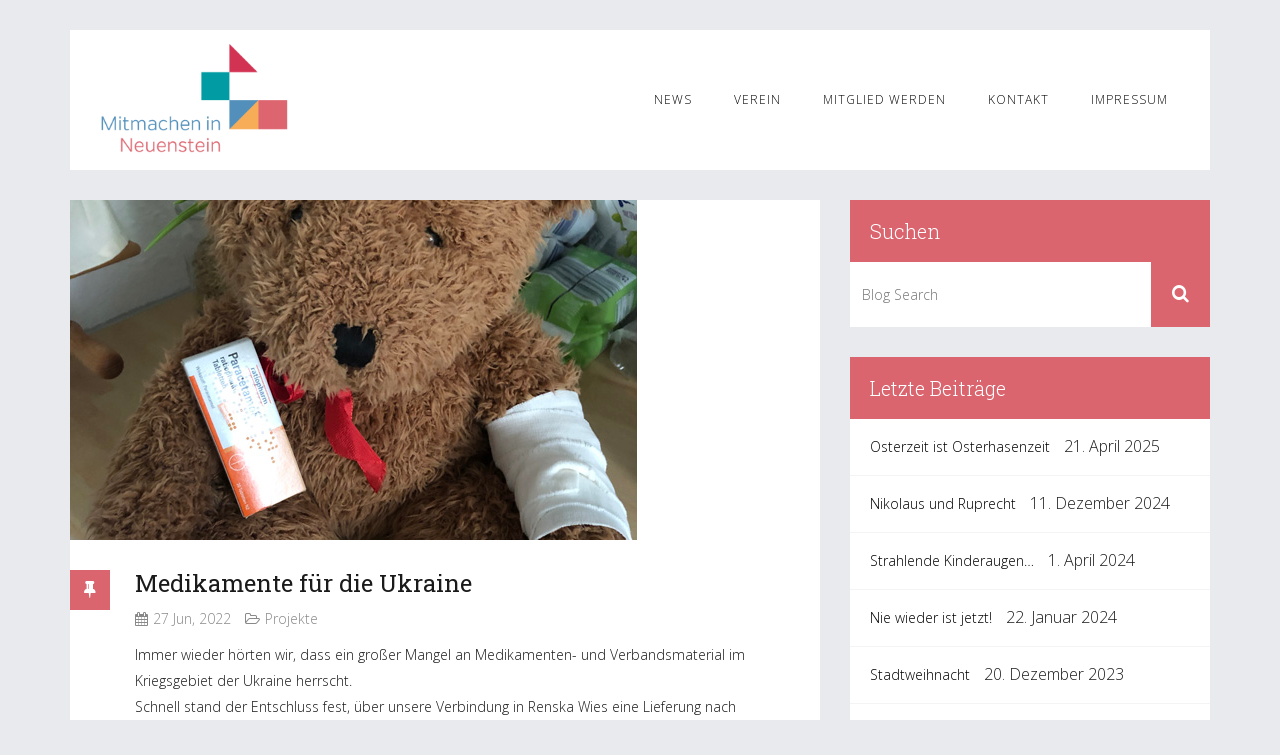

--- FILE ---
content_type: text/html; charset=UTF-8
request_url: http://wp.mitmacheninneuenstein.de/medikamente-fuer-die-ukraine/
body_size: 41939
content:
<!DOCTYPE html>
<html lang="de-DE">
<head>
	<meta charset="UTF-8">
	<meta name="viewport" content="width=device-width, initial-scale=1.0">
	<title>Mitmachen in Neuenstein e.V.  I  Integration von Flüchtlingen |   Medikamente für die Ukraine</title>
			<link rel="shortcut icon" href="http://wp.mitmacheninneuenstein.de/wp-content/themes/prolog/images/favicon.ico" type="image/x-icon"/>
		<link rel="stylesheet" type="text/css" href="">

	<link rel="profile" href="http://gmpg.org/xfn/11">
	<link rel="pingback" href="http://wp.mitmacheninneuenstein.de/xmlrpc.php">
	<!--[if lt IE 9]>
	<script src="http://wp.mitmacheninneuenstein.de/wp-content/themes/prolog/js/html5.js"></script>
	<![endif]-->

	<meta name='robots' content='max-image-preview:large' />
<link rel='dns-prefetch' href='//fonts.googleapis.com' />
<link rel="alternate" type="application/rss+xml" title="Mitmachen in Neuenstein e.V.  I  Integration von Flüchtlingen &raquo; Feed" href="http://wp.mitmacheninneuenstein.de/feed/" />
<link rel="alternate" type="application/rss+xml" title="Mitmachen in Neuenstein e.V.  I  Integration von Flüchtlingen &raquo; Kommentar-Feed" href="http://wp.mitmacheninneuenstein.de/comments/feed/" />
<link rel="alternate" type="application/rss+xml" title="Mitmachen in Neuenstein e.V.  I  Integration von Flüchtlingen &raquo; Medikamente für die Ukraine Kommentar-Feed" href="http://wp.mitmacheninneuenstein.de/medikamente-fuer-die-ukraine/feed/" />
<script type="text/javascript">
/* <![CDATA[ */
window._wpemojiSettings = {"baseUrl":"https:\/\/s.w.org\/images\/core\/emoji\/14.0.0\/72x72\/","ext":".png","svgUrl":"https:\/\/s.w.org\/images\/core\/emoji\/14.0.0\/svg\/","svgExt":".svg","source":{"concatemoji":"http:\/\/wp.mitmacheninneuenstein.de\/wp-includes\/js\/wp-emoji-release.min.js?ver=6.4.1"}};
/*! This file is auto-generated */
!function(i,n){var o,s,e;function c(e){try{var t={supportTests:e,timestamp:(new Date).valueOf()};sessionStorage.setItem(o,JSON.stringify(t))}catch(e){}}function p(e,t,n){e.clearRect(0,0,e.canvas.width,e.canvas.height),e.fillText(t,0,0);var t=new Uint32Array(e.getImageData(0,0,e.canvas.width,e.canvas.height).data),r=(e.clearRect(0,0,e.canvas.width,e.canvas.height),e.fillText(n,0,0),new Uint32Array(e.getImageData(0,0,e.canvas.width,e.canvas.height).data));return t.every(function(e,t){return e===r[t]})}function u(e,t,n){switch(t){case"flag":return n(e,"\ud83c\udff3\ufe0f\u200d\u26a7\ufe0f","\ud83c\udff3\ufe0f\u200b\u26a7\ufe0f")?!1:!n(e,"\ud83c\uddfa\ud83c\uddf3","\ud83c\uddfa\u200b\ud83c\uddf3")&&!n(e,"\ud83c\udff4\udb40\udc67\udb40\udc62\udb40\udc65\udb40\udc6e\udb40\udc67\udb40\udc7f","\ud83c\udff4\u200b\udb40\udc67\u200b\udb40\udc62\u200b\udb40\udc65\u200b\udb40\udc6e\u200b\udb40\udc67\u200b\udb40\udc7f");case"emoji":return!n(e,"\ud83e\udef1\ud83c\udffb\u200d\ud83e\udef2\ud83c\udfff","\ud83e\udef1\ud83c\udffb\u200b\ud83e\udef2\ud83c\udfff")}return!1}function f(e,t,n){var r="undefined"!=typeof WorkerGlobalScope&&self instanceof WorkerGlobalScope?new OffscreenCanvas(300,150):i.createElement("canvas"),a=r.getContext("2d",{willReadFrequently:!0}),o=(a.textBaseline="top",a.font="600 32px Arial",{});return e.forEach(function(e){o[e]=t(a,e,n)}),o}function t(e){var t=i.createElement("script");t.src=e,t.defer=!0,i.head.appendChild(t)}"undefined"!=typeof Promise&&(o="wpEmojiSettingsSupports",s=["flag","emoji"],n.supports={everything:!0,everythingExceptFlag:!0},e=new Promise(function(e){i.addEventListener("DOMContentLoaded",e,{once:!0})}),new Promise(function(t){var n=function(){try{var e=JSON.parse(sessionStorage.getItem(o));if("object"==typeof e&&"number"==typeof e.timestamp&&(new Date).valueOf()<e.timestamp+604800&&"object"==typeof e.supportTests)return e.supportTests}catch(e){}return null}();if(!n){if("undefined"!=typeof Worker&&"undefined"!=typeof OffscreenCanvas&&"undefined"!=typeof URL&&URL.createObjectURL&&"undefined"!=typeof Blob)try{var e="postMessage("+f.toString()+"("+[JSON.stringify(s),u.toString(),p.toString()].join(",")+"));",r=new Blob([e],{type:"text/javascript"}),a=new Worker(URL.createObjectURL(r),{name:"wpTestEmojiSupports"});return void(a.onmessage=function(e){c(n=e.data),a.terminate(),t(n)})}catch(e){}c(n=f(s,u,p))}t(n)}).then(function(e){for(var t in e)n.supports[t]=e[t],n.supports.everything=n.supports.everything&&n.supports[t],"flag"!==t&&(n.supports.everythingExceptFlag=n.supports.everythingExceptFlag&&n.supports[t]);n.supports.everythingExceptFlag=n.supports.everythingExceptFlag&&!n.supports.flag,n.DOMReady=!1,n.readyCallback=function(){n.DOMReady=!0}}).then(function(){return e}).then(function(){var e;n.supports.everything||(n.readyCallback(),(e=n.source||{}).concatemoji?t(e.concatemoji):e.wpemoji&&e.twemoji&&(t(e.twemoji),t(e.wpemoji)))}))}((window,document),window._wpemojiSettings);
/* ]]> */
</script>
<style id='wp-emoji-styles-inline-css' type='text/css'>

	img.wp-smiley, img.emoji {
		display: inline !important;
		border: none !important;
		box-shadow: none !important;
		height: 1em !important;
		width: 1em !important;
		margin: 0 0.07em !important;
		vertical-align: -0.1em !important;
		background: none !important;
		padding: 0 !important;
	}
</style>
<link rel='stylesheet' id='wp-block-library-css' href='http://wp.mitmacheninneuenstein.de/wp-includes/css/dist/block-library/style.min.css?ver=6.4.1' type='text/css' media='all' />
<style id='classic-theme-styles-inline-css' type='text/css'>
/*! This file is auto-generated */
.wp-block-button__link{color:#fff;background-color:#32373c;border-radius:9999px;box-shadow:none;text-decoration:none;padding:calc(.667em + 2px) calc(1.333em + 2px);font-size:1.125em}.wp-block-file__button{background:#32373c;color:#fff;text-decoration:none}
</style>
<style id='global-styles-inline-css' type='text/css'>
body{--wp--preset--color--black: #000000;--wp--preset--color--cyan-bluish-gray: #abb8c3;--wp--preset--color--white: #ffffff;--wp--preset--color--pale-pink: #f78da7;--wp--preset--color--vivid-red: #cf2e2e;--wp--preset--color--luminous-vivid-orange: #ff6900;--wp--preset--color--luminous-vivid-amber: #fcb900;--wp--preset--color--light-green-cyan: #7bdcb5;--wp--preset--color--vivid-green-cyan: #00d084;--wp--preset--color--pale-cyan-blue: #8ed1fc;--wp--preset--color--vivid-cyan-blue: #0693e3;--wp--preset--color--vivid-purple: #9b51e0;--wp--preset--gradient--vivid-cyan-blue-to-vivid-purple: linear-gradient(135deg,rgba(6,147,227,1) 0%,rgb(155,81,224) 100%);--wp--preset--gradient--light-green-cyan-to-vivid-green-cyan: linear-gradient(135deg,rgb(122,220,180) 0%,rgb(0,208,130) 100%);--wp--preset--gradient--luminous-vivid-amber-to-luminous-vivid-orange: linear-gradient(135deg,rgba(252,185,0,1) 0%,rgba(255,105,0,1) 100%);--wp--preset--gradient--luminous-vivid-orange-to-vivid-red: linear-gradient(135deg,rgba(255,105,0,1) 0%,rgb(207,46,46) 100%);--wp--preset--gradient--very-light-gray-to-cyan-bluish-gray: linear-gradient(135deg,rgb(238,238,238) 0%,rgb(169,184,195) 100%);--wp--preset--gradient--cool-to-warm-spectrum: linear-gradient(135deg,rgb(74,234,220) 0%,rgb(151,120,209) 20%,rgb(207,42,186) 40%,rgb(238,44,130) 60%,rgb(251,105,98) 80%,rgb(254,248,76) 100%);--wp--preset--gradient--blush-light-purple: linear-gradient(135deg,rgb(255,206,236) 0%,rgb(152,150,240) 100%);--wp--preset--gradient--blush-bordeaux: linear-gradient(135deg,rgb(254,205,165) 0%,rgb(254,45,45) 50%,rgb(107,0,62) 100%);--wp--preset--gradient--luminous-dusk: linear-gradient(135deg,rgb(255,203,112) 0%,rgb(199,81,192) 50%,rgb(65,88,208) 100%);--wp--preset--gradient--pale-ocean: linear-gradient(135deg,rgb(255,245,203) 0%,rgb(182,227,212) 50%,rgb(51,167,181) 100%);--wp--preset--gradient--electric-grass: linear-gradient(135deg,rgb(202,248,128) 0%,rgb(113,206,126) 100%);--wp--preset--gradient--midnight: linear-gradient(135deg,rgb(2,3,129) 0%,rgb(40,116,252) 100%);--wp--preset--font-size--small: 13px;--wp--preset--font-size--medium: 20px;--wp--preset--font-size--large: 36px;--wp--preset--font-size--x-large: 42px;--wp--preset--spacing--20: 0.44rem;--wp--preset--spacing--30: 0.67rem;--wp--preset--spacing--40: 1rem;--wp--preset--spacing--50: 1.5rem;--wp--preset--spacing--60: 2.25rem;--wp--preset--spacing--70: 3.38rem;--wp--preset--spacing--80: 5.06rem;--wp--preset--shadow--natural: 6px 6px 9px rgba(0, 0, 0, 0.2);--wp--preset--shadow--deep: 12px 12px 50px rgba(0, 0, 0, 0.4);--wp--preset--shadow--sharp: 6px 6px 0px rgba(0, 0, 0, 0.2);--wp--preset--shadow--outlined: 6px 6px 0px -3px rgba(255, 255, 255, 1), 6px 6px rgba(0, 0, 0, 1);--wp--preset--shadow--crisp: 6px 6px 0px rgba(0, 0, 0, 1);}:where(.is-layout-flex){gap: 0.5em;}:where(.is-layout-grid){gap: 0.5em;}body .is-layout-flow > .alignleft{float: left;margin-inline-start: 0;margin-inline-end: 2em;}body .is-layout-flow > .alignright{float: right;margin-inline-start: 2em;margin-inline-end: 0;}body .is-layout-flow > .aligncenter{margin-left: auto !important;margin-right: auto !important;}body .is-layout-constrained > .alignleft{float: left;margin-inline-start: 0;margin-inline-end: 2em;}body .is-layout-constrained > .alignright{float: right;margin-inline-start: 2em;margin-inline-end: 0;}body .is-layout-constrained > .aligncenter{margin-left: auto !important;margin-right: auto !important;}body .is-layout-constrained > :where(:not(.alignleft):not(.alignright):not(.alignfull)){max-width: var(--wp--style--global--content-size);margin-left: auto !important;margin-right: auto !important;}body .is-layout-constrained > .alignwide{max-width: var(--wp--style--global--wide-size);}body .is-layout-flex{display: flex;}body .is-layout-flex{flex-wrap: wrap;align-items: center;}body .is-layout-flex > *{margin: 0;}body .is-layout-grid{display: grid;}body .is-layout-grid > *{margin: 0;}:where(.wp-block-columns.is-layout-flex){gap: 2em;}:where(.wp-block-columns.is-layout-grid){gap: 2em;}:where(.wp-block-post-template.is-layout-flex){gap: 1.25em;}:where(.wp-block-post-template.is-layout-grid){gap: 1.25em;}.has-black-color{color: var(--wp--preset--color--black) !important;}.has-cyan-bluish-gray-color{color: var(--wp--preset--color--cyan-bluish-gray) !important;}.has-white-color{color: var(--wp--preset--color--white) !important;}.has-pale-pink-color{color: var(--wp--preset--color--pale-pink) !important;}.has-vivid-red-color{color: var(--wp--preset--color--vivid-red) !important;}.has-luminous-vivid-orange-color{color: var(--wp--preset--color--luminous-vivid-orange) !important;}.has-luminous-vivid-amber-color{color: var(--wp--preset--color--luminous-vivid-amber) !important;}.has-light-green-cyan-color{color: var(--wp--preset--color--light-green-cyan) !important;}.has-vivid-green-cyan-color{color: var(--wp--preset--color--vivid-green-cyan) !important;}.has-pale-cyan-blue-color{color: var(--wp--preset--color--pale-cyan-blue) !important;}.has-vivid-cyan-blue-color{color: var(--wp--preset--color--vivid-cyan-blue) !important;}.has-vivid-purple-color{color: var(--wp--preset--color--vivid-purple) !important;}.has-black-background-color{background-color: var(--wp--preset--color--black) !important;}.has-cyan-bluish-gray-background-color{background-color: var(--wp--preset--color--cyan-bluish-gray) !important;}.has-white-background-color{background-color: var(--wp--preset--color--white) !important;}.has-pale-pink-background-color{background-color: var(--wp--preset--color--pale-pink) !important;}.has-vivid-red-background-color{background-color: var(--wp--preset--color--vivid-red) !important;}.has-luminous-vivid-orange-background-color{background-color: var(--wp--preset--color--luminous-vivid-orange) !important;}.has-luminous-vivid-amber-background-color{background-color: var(--wp--preset--color--luminous-vivid-amber) !important;}.has-light-green-cyan-background-color{background-color: var(--wp--preset--color--light-green-cyan) !important;}.has-vivid-green-cyan-background-color{background-color: var(--wp--preset--color--vivid-green-cyan) !important;}.has-pale-cyan-blue-background-color{background-color: var(--wp--preset--color--pale-cyan-blue) !important;}.has-vivid-cyan-blue-background-color{background-color: var(--wp--preset--color--vivid-cyan-blue) !important;}.has-vivid-purple-background-color{background-color: var(--wp--preset--color--vivid-purple) !important;}.has-black-border-color{border-color: var(--wp--preset--color--black) !important;}.has-cyan-bluish-gray-border-color{border-color: var(--wp--preset--color--cyan-bluish-gray) !important;}.has-white-border-color{border-color: var(--wp--preset--color--white) !important;}.has-pale-pink-border-color{border-color: var(--wp--preset--color--pale-pink) !important;}.has-vivid-red-border-color{border-color: var(--wp--preset--color--vivid-red) !important;}.has-luminous-vivid-orange-border-color{border-color: var(--wp--preset--color--luminous-vivid-orange) !important;}.has-luminous-vivid-amber-border-color{border-color: var(--wp--preset--color--luminous-vivid-amber) !important;}.has-light-green-cyan-border-color{border-color: var(--wp--preset--color--light-green-cyan) !important;}.has-vivid-green-cyan-border-color{border-color: var(--wp--preset--color--vivid-green-cyan) !important;}.has-pale-cyan-blue-border-color{border-color: var(--wp--preset--color--pale-cyan-blue) !important;}.has-vivid-cyan-blue-border-color{border-color: var(--wp--preset--color--vivid-cyan-blue) !important;}.has-vivid-purple-border-color{border-color: var(--wp--preset--color--vivid-purple) !important;}.has-vivid-cyan-blue-to-vivid-purple-gradient-background{background: var(--wp--preset--gradient--vivid-cyan-blue-to-vivid-purple) !important;}.has-light-green-cyan-to-vivid-green-cyan-gradient-background{background: var(--wp--preset--gradient--light-green-cyan-to-vivid-green-cyan) !important;}.has-luminous-vivid-amber-to-luminous-vivid-orange-gradient-background{background: var(--wp--preset--gradient--luminous-vivid-amber-to-luminous-vivid-orange) !important;}.has-luminous-vivid-orange-to-vivid-red-gradient-background{background: var(--wp--preset--gradient--luminous-vivid-orange-to-vivid-red) !important;}.has-very-light-gray-to-cyan-bluish-gray-gradient-background{background: var(--wp--preset--gradient--very-light-gray-to-cyan-bluish-gray) !important;}.has-cool-to-warm-spectrum-gradient-background{background: var(--wp--preset--gradient--cool-to-warm-spectrum) !important;}.has-blush-light-purple-gradient-background{background: var(--wp--preset--gradient--blush-light-purple) !important;}.has-blush-bordeaux-gradient-background{background: var(--wp--preset--gradient--blush-bordeaux) !important;}.has-luminous-dusk-gradient-background{background: var(--wp--preset--gradient--luminous-dusk) !important;}.has-pale-ocean-gradient-background{background: var(--wp--preset--gradient--pale-ocean) !important;}.has-electric-grass-gradient-background{background: var(--wp--preset--gradient--electric-grass) !important;}.has-midnight-gradient-background{background: var(--wp--preset--gradient--midnight) !important;}.has-small-font-size{font-size: var(--wp--preset--font-size--small) !important;}.has-medium-font-size{font-size: var(--wp--preset--font-size--medium) !important;}.has-large-font-size{font-size: var(--wp--preset--font-size--large) !important;}.has-x-large-font-size{font-size: var(--wp--preset--font-size--x-large) !important;}
.wp-block-navigation a:where(:not(.wp-element-button)){color: inherit;}
:where(.wp-block-post-template.is-layout-flex){gap: 1.25em;}:where(.wp-block-post-template.is-layout-grid){gap: 1.25em;}
:where(.wp-block-columns.is-layout-flex){gap: 2em;}:where(.wp-block-columns.is-layout-grid){gap: 2em;}
.wp-block-pullquote{font-size: 1.5em;line-height: 1.6;}
</style>
<link rel='stylesheet' id='contact-form-7-css' href='http://wp.mitmacheninneuenstein.de/wp-content/plugins/contact-form-7/includes/css/styles.css?ver=5.8.5' type='text/css' media='all' />
<link rel='stylesheet' id='thm-style-css' href='http://wp.mitmacheninneuenstein.de/wp-content/themes/prolog/style.css?ver=6.4.1' type='text/css' media='all' />
<link rel='stylesheet' id='font-awesome-css' href='http://wp.mitmacheninneuenstein.de/wp-content/themes/prolog/css/font-awesome.min.css?ver=6.4.1' type='text/css' media='all' />
<link rel='stylesheet' id='quick-style-css' href='http://wp.mitmacheninneuenstein.de/wp-content/themes/prolog/quick-style.php?ver=6.4.1' type='text/css' media='all' />
<link rel='stylesheet' id='redux-google-fonts-css' href='http://fonts.googleapis.com/css?family=Open+Sans%3A300%2C400%2C600%2C700%2C800%2C300italic%2C400italic%2C600italic%2C700italic%2C800italic%7CRoboto+Slab%3A100%2C300%2C400%2C700&#038;ver=1468823098' type='text/css' media='all' />
<script type="text/javascript" src="http://wp.mitmacheninneuenstein.de/wp-includes/js/jquery/jquery.min.js?ver=3.7.1" id="jquery-core-js"></script>
<script type="text/javascript" src="http://wp.mitmacheninneuenstein.de/wp-includes/js/jquery/jquery-migrate.min.js?ver=3.4.1" id="jquery-migrate-js"></script>
<link rel="https://api.w.org/" href="http://wp.mitmacheninneuenstein.de/wp-json/" /><link rel="alternate" type="application/json" href="http://wp.mitmacheninneuenstein.de/wp-json/wp/v2/posts/483" /><link rel="EditURI" type="application/rsd+xml" title="RSD" href="http://wp.mitmacheninneuenstein.de/xmlrpc.php?rsd" />
<meta name="generator" content="WordPress 6.4.1" />
<link rel="canonical" href="http://wp.mitmacheninneuenstein.de/medikamente-fuer-die-ukraine/" />
<link rel='shortlink' href='http://wp.mitmacheninneuenstein.de/?p=483' />
<link rel="alternate" type="application/json+oembed" href="http://wp.mitmacheninneuenstein.de/wp-json/oembed/1.0/embed?url=http%3A%2F%2Fwp.mitmacheninneuenstein.de%2Fmedikamente-fuer-die-ukraine%2F" />
<link rel="alternate" type="text/xml+oembed" href="http://wp.mitmacheninneuenstein.de/wp-json/oembed/1.0/embed?url=http%3A%2F%2Fwp.mitmacheninneuenstein.de%2Fmedikamente-fuer-die-ukraine%2F&#038;format=xml" />
<style type="text/css" title="dynamic-css" class="options-output">body, p{font-family:Open Sans;font-weight:300;font-style:normal;color:#1a1a1a;font-size:14px;}h1, h2, h3, h4, h5, h6{font-family:Roboto Slab;font-weight:400;font-style:normal;color:#1a1a1a;}#navigation .navbar-nav > li > a, .navbar-main .dropdown-menu > li > a{font-family:Open Sans;font-weight:300;font-style:normal;color:#000000;font-size:26px;}</style></head>

<body class="post-template-default single single-post postid-483 single-format-standard">
	<div id="page" class="hfeed site">
		<header id="masthead" class="site-header header" role="banner">
			<div class="container">
				<div id="navigation" class="navbar navbar-default">
                    <div class="row">
                        <div class="col-sm-3">
        					<div class="navbar-header">
        						<button type="button" class="navbar-toggle" data-toggle="collapse" data-target=".navbar-collapse">
        							<span class="icon-bar"></span>
        							<span class="icon-bar"></span>
        							<span class="icon-bar"></span>
        						</button>
        	                    <a class="navbar-brand" href="http://wp.mitmacheninneuenstein.de">
        	                    	<h1 class="logo-wrapper">
        		                    	        												<img class="enter-logo" src="http://wp.mitmacheninneuenstein.de/wp-content/uploads/2016/07/MiN_Logo_RGB-1.png" title="">
        											        		                    </h1>
        		                </a>
        					</div>
                        </div>

                        <div id="main-menu" class="col-sm-9">
                            <div class="hidden-xs">
                                <ul id="menu-main-menu" class="nav navbar-nav navbar-main"><li id="menu-item-196" class="menu-item menu-item-type-post_type menu-item-object-page menu-item-196"><a title="News" href="http://wp.mitmacheninneuenstein.de/blog-masonry-2-column/">News</a></li>
<li id="menu-item-168" class="menu-item menu-item-type-post_type menu-item-object-page menu-item-168"><a title="Verein" href="http://wp.mitmacheninneuenstein.de/about-me/">Verein</a></li>
<li id="menu-item-195" class="menu-item menu-item-type-post_type menu-item-object-page menu-item-195"><a title="Mitglied werden" href="http://wp.mitmacheninneuenstein.de/sample-page/">Mitglied werden</a></li>
<li id="menu-item-179" class="menu-item menu-item-type-post_type menu-item-object-page menu-item-179"><a title="Kontakt" href="http://wp.mitmacheninneuenstein.de/contact-me/">Kontakt</a></li>
<li id="menu-item-418" class="menu-item menu-item-type-post_type menu-item-object-page menu-item-privacy-policy menu-item-418"><a title="Impressum" href="http://wp.mitmacheninneuenstein.de/impressum-2/">Impressum</a></li>
</ul>                            </div>
                        </div><!--/#main-menu-->

                        <div id="mobile-menu" class="visible-xs">
                            <div class="collapse navbar-collapse">
                                <ul id="menu-main-menu-1" class="nav navbar-nav"><li class="menu-item menu-item-type-post_type menu-item-object-page menu-item-196"><a title="News" href="http://wp.mitmacheninneuenstein.de/blog-masonry-2-column/">News</a></li>
<li class="menu-item menu-item-type-post_type menu-item-object-page menu-item-168"><a title="Verein" href="http://wp.mitmacheninneuenstein.de/about-me/">Verein</a></li>
<li class="menu-item menu-item-type-post_type menu-item-object-page menu-item-195"><a title="Mitglied werden" href="http://wp.mitmacheninneuenstein.de/sample-page/">Mitglied werden</a></li>
<li class="menu-item menu-item-type-post_type menu-item-object-page menu-item-179"><a title="Kontakt" href="http://wp.mitmacheninneuenstein.de/contact-me/">Kontakt</a></li>
<li class="menu-item menu-item-type-post_type menu-item-object-page menu-item-privacy-policy menu-item-418"><a title="Impressum" href="http://wp.mitmacheninneuenstein.de/impressum-2/">Impressum</a></li>
</ul>                            </div>
                        </div><!--/.#mobile-menu-->

                    </div><!--/.row--> 
				</div><!--/.container--> 
			</div>
		</header><!--/#header-->


    <section id="main" class="container">
        <div class="row">
            <div id="content" class="site-content col-md-8" role="main">

                
                    
                        <article id="post-483" class="post-483 post type-post status-publish format-standard has-post-thumbnail hentry category-projekte">
    <header class="entry-header">

            <div class="entry-thumbnail">
            <img width="567" height="340" src="http://wp.mitmacheninneuenstein.de/wp-content/uploads/2022/03/Baer.jpg" class="img-responsive wp-post-image" alt="" decoding="async" fetchpriority="high" srcset="http://wp.mitmacheninneuenstein.de/wp-content/uploads/2022/03/Baer.jpg 567w, http://wp.mitmacheninneuenstein.de/wp-content/uploads/2022/03/Baer-300x180.jpg 300w, http://wp.mitmacheninneuenstein.de/wp-content/uploads/2022/03/Baer-150x90.jpg 150w" sizes="(max-width: 567px) 100vw, 567px" />        </div>
    
    </header> <!--/.entry-header -->

    <div class="clearfix post-content media">
        <div class="pull-left">
            <h4 class="post-format">
                <i class="fa fa-thumb-tack"></i>
            </h4>

        </div>
    

    <div class="media-body">
        <h2 class="entry-title">
            <a href="http://wp.mitmacheninneuenstein.de/medikamente-fuer-die-ukraine/" rel="bookmark">Medikamente für die Ukraine</a>
                    </h2> <!-- //.entry-title -->

        <div class="clearfix entry-meta">
            <ul>
                
                                <li class="publish-date"><i class="fa fa-calendar"></i><time class="entry-date" datetime="2022-06-27T10:29:31+00:00">27 Jun,  2022</time></li>  
                
                                <li class="category"><i class="fa fa-folder-open-o"></i><a href="http://wp.mitmacheninneuenstein.de/category/projekte/" rel="category tag">Projekte</a></li>
                                
                
                
                            </ul>
        </div> <!--/.entry-meta -->

        <div class="entry-summary">
            <p>Immer wieder hörten wir, dass ein großer Mangel an Medikamenten- und Verbandsmaterial im Kriegsgebiet der Ukraine herrscht.<br />
Schnell stand der Entschluss fest, über unsere Verbindung in Renska Wies eine Lieferung nach Lemberg zu schicken.<br />
Sehr große Hilfe haben wir dabei von Familie Kuhn erhalten.<br />
Diese Pakete im Wert von insgesamt 1600 Euro, 800 Euro vom Verein und nochmal 800 Euro Preisnachlass von der Apotheke in Donaueschingen.<br />
Am 27. Juni ist die Hilfe in Lemberg angekommen.</p>
        </div> <!-- //.entry-summary -->
        
<div class="social-button">

	<ul>
		<li>
			<a class="facebook" onClick="window.open('http://www.facebook.com/sharer.php?u=http://wp.mitmacheninneuenstein.de/medikamente-fuer-die-ukraine/','Facebook','width=600,height=300,left='+(screen.availWidth/2-300)+',top='+(screen.availHeight/2-150)+''); return false;" href="http://www.facebook.com/sharer.php?u=http://wp.mitmacheninneuenstein.de/medikamente-fuer-die-ukraine/"><i class="fa fa-facebook"></i></a>
		</li>
		<li>
			<a class="twitter" onClick="window.open('http://twitter.com/share?url=http://wp.mitmacheninneuenstein.de/medikamente-fuer-die-ukraine/&amp;text=Medikamente%20für%20die%20Ukraine','Twitter share','width=600,height=300,left='+(screen.availWidth/2-300)+',top='+(screen.availHeight/2-150)+''); return false;" href="http://twitter.com/share?url=http://wp.mitmacheninneuenstein.de/medikamente-fuer-die-ukraine/&amp;text=Medikamente%20für%20die%20Ukraine"><i class="fa fa-twitter"></i></a>
		</li>
		<li>
			<a class="g-puls" onClick="window.open('https://plus.google.com/share?url=http://wp.mitmacheninneuenstein.de/medikamente-fuer-die-ukraine/','Google plus','width=585,height=666,left='+(screen.availWidth/2-292)+',top='+(screen.availHeight/2-333)+''); return false;" href="https://plus.google.com/share?url=http://wp.mitmacheninneuenstein.de/medikamente-fuer-die-ukraine/"><i class="fa fa-google-plus"></i></a>
		</li>
		<li>
			<a class="linkedin" onClick="window.open('http://www.linkedin.com/shareArticle?mini=true&amp;url=http://wp.mitmacheninneuenstein.de/medikamente-fuer-die-ukraine/','Linkedin','width=863,height=500,left='+(screen.availWidth/2-431)+',top='+(screen.availHeight/2-250)+''); return false;" href="http://www.linkedin.com/shareArticle?mini=true&amp;url=http://wp.mitmacheninneuenstein.de/medikamente-fuer-die-ukraine/"><i class="fa fa-linkedin"></i></a>
		</li>
		<li>
			<a class="pinterest" href='javascript:void((function()%7Bvar%20e=document.createElement(&apos;script&apos;);e.setAttribute(&apos;type&apos;,&apos;text/javascript&apos;);e.setAttribute(&apos;charset&apos;,&apos;UTF-8&apos;);e.setAttribute(&apos;src&apos;,&apos;http://assets.pinterest.com/js/pinmarklet.js?r=&apos;+Math.random()*99999999);document.body.appendChild(e)%7D)());'><i class="fa fa-pinterest"></i></a>
		</li>
		<li>
			<a class="envelope" href="mailto:?Subject=Medikamente%20für%20die%20Ukraine&amp;Body=http://wp.mitmacheninneuenstein.de/medikamente-fuer-die-ukraine/"><i class="fa fa-envelope-o"></i></a>
		</li>
		<li>
			<a class="stumbleupon" onClick="window.open('http://www.stumbleupon.com/submit?url=http://wp.mitmacheninneuenstein.de/medikamente-fuer-die-ukraine/&amp;title=Medikamente%20für%20die%20Ukraine','Stumbleupon','width=600,height=300,left='+(screen.availWidth/2-300)+',top='+(screen.availHeight/2-150)+''); return false;" href="http://www.stumbleupon.com/submit?url=http://wp.mitmacheninneuenstein.de/medikamente-fuer-die-ukraine/&amp;title=Medikamente%20für%20die%20Ukraine"><i class="fa fa-stumbleupon"></i></a>
		</li>
		<li>
			<a class="digg" onClick="window.open('http://www.digg.com/submit?url=http://wp.mitmacheninneuenstein.de/medikamente-fuer-die-ukraine/','Digg','width=715,height=330,left='+(screen.availWidth/2-357)+',top='+(screen.availHeight/2-165)+''); return false;" href="http://www.digg.com/submit?url=http://wp.mitmacheninneuenstein.de/medikamente-fuer-die-ukraine/"><i class="fa fa-digg"></i></a>
		</li>
		<li>
			<a class="reddit" onClick="window.open('http://reddit.com/submit?url=http://wp.mitmacheninneuenstein.de/medikamente-fuer-die-ukraine/&amp;title=Medikamente%20für%20die%20Ukraine','Reddit','width=617,height=514,left='+(screen.availWidth/2-308)+',top='+(screen.availHeight/2-257)+''); return false;" href="http://reddit.com/submit?url=http://wp.mitmacheninneuenstein.de/medikamente-fuer-die-ukraine/&amp;title=Medikamente%20für%20die%20Ukraine"><i class="fa fa-reddit"></i></a>
		</li>
	</ul>
</div>
    </div>
 

    </div>

</article> <!--/#post-->
                                                     <div class="clearfix post-navigation">
                                <span class="btn-style previous-post pull-left"><a href="http://wp.mitmacheninneuenstein.de/ausflug-in-die-wilhelma/" rel="prev"><i class="fa fa-long-arrow-left"></i> previous article</a></span>                                 <span class="btn-style next-post pull-right"><a href="http://wp.mitmacheninneuenstein.de/sommerfest/" rel="next">next article <i class="fa fa-long-arrow-right"></i></a></span>                            </div> <!-- .post-navigation -->
                                            
                                                                    
                    
                        
            </div> <!-- #content -->

            <div id="sidebar" class="col-md-4" role="complementary">
                
                <div class="sidebar-inner">
                    <aside class="widget-area">
                        <div id="search-2" class="widget widget_search" ><h3  class="widget_title">Suchen</h3><form role="form" method="get" id="searchform" action="http://wp.mitmacheninneuenstein.de/" >
    <input type="text" value="" name="s" id="s" class="form-control" placeholder="Blog Search" autocomplete="off" />
    <button class="btn btn-style btn-search"><i class="fa fa-search"></i></button>
</form></div>
		<div id="recent-posts-2" class="widget widget_recent_entries" >
		<h3  class="widget_title">Letzte Beiträge</h3>
		<ul>
											<li>
					<a href="http://wp.mitmacheninneuenstein.de/osterzeit-ist-osterhasenzeit/">Osterzeit ist Osterhasenzeit</a>
											<span class="post-date">21. April 2025</span>
									</li>
											<li>
					<a href="http://wp.mitmacheninneuenstein.de/nikolaus-und-knecht-ruprecht/">Nikolaus und Ruprecht</a>
											<span class="post-date">11. Dezember 2024</span>
									</li>
											<li>
					<a href="http://wp.mitmacheninneuenstein.de/strahlende-kinderaugen-und-schokoladenmuender/">Strahlende Kinderaugen&#8230;</a>
											<span class="post-date">1. April 2024</span>
									</li>
											<li>
					<a href="http://wp.mitmacheninneuenstein.de/nie-wieder-ist-jetzt/">Nie wieder ist jetzt!</a>
											<span class="post-date">22. Januar 2024</span>
									</li>
											<li>
					<a href="http://wp.mitmacheninneuenstein.de/stadtweihnacht/">Stadtweihnacht</a>
											<span class="post-date">20. Dezember 2023</span>
									</li>
											<li>
					<a href="http://wp.mitmacheninneuenstein.de/nikolausfilm/">Nikolausfilm</a>
											<span class="post-date">9. Dezember 2023</span>
									</li>
											<li>
					<a href="http://wp.mitmacheninneuenstein.de/nikolaus-bei-gefluechteten-kindern-autor-rainer-gaukel-aus-neuenstein/">Nikolaus</a>
											<span class="post-date">8. Dezember 2023</span>
									</li>
					</ul>

		</div><div id="categories-2" class="widget widget_categories" ><h3  class="widget_title">Kategorien</h3>
			<ul>
					<li class="cat-item cat-item-6"><a href="http://wp.mitmacheninneuenstein.de/category/begegnungscafe/">Begegnungscafé</a>
</li>
	<li class="cat-item cat-item-44"><a href="http://wp.mitmacheninneuenstein.de/category/nikolaus/">Nikolaus</a>
</li>
	<li class="cat-item cat-item-1"><a href="http://wp.mitmacheninneuenstein.de/category/projekte/">Projekte</a>
</li>
	<li class="cat-item cat-item-3"><a href="http://wp.mitmacheninneuenstein.de/category/sprache/">Sprache</a>
</li>
			</ul>

			</div><div id="tab_widget-3" class="widget widget_tab_widget" ><ul class="nav"><li class="active"><a href="#tab_widget-3-1" data-toggle="tab">Beliebt</a></li><li><a href="#tab_widget-3-2" data-toggle="tab">Letzte</a></li><li><a href="#tab_widget-3-3" data-toggle="tab"></a></li></ul><div class="tab-content"><div id="tab_widget-3-1" class="tab-pane active fade in"><div class="tab-popular-posts"><div class="media"><div class="pull-left"><a href="http://wp.mitmacheninneuenstein.de/lust-auf-nette-begegnungen/"><img width="120" height="80" src="http://wp.mitmacheninneuenstein.de/wp-content/uploads/2017/02/coffee-842020__340-1-120x80.jpg" class="img-responsive wp-post-image" alt="" decoding="async" loading="lazy" /></a></div><div class="media-body"><h3 class="entry-title"><a href="http://wp.mitmacheninneuenstein.de/lust-auf-nette-begegnungen/">Lust auf nette Begegnungen?.</a></h3><div class="entry-meta small"><i class="fa fa-clock-o"></i> 9:06 <i class="fa fa-calendar"></i> 03 Feb 2016</div></div></div><div class="media"><div class="pull-left"><a href="http://wp.mitmacheninneuenstein.de/mahnwache-mit-lichterkette/"><img width="120" height="80" src="http://wp.mitmacheninneuenstein.de/wp-content/uploads/2017/02/Mahnwache-120x80.jpg" class="img-responsive wp-post-image" alt="" decoding="async" loading="lazy" /></a></div><div class="media-body"><h3 class="entry-title"><a href="http://wp.mitmacheninneuenstein.de/mahnwache-mit-lichterkette/">Mahnwache mit Lichterkette.</a></h3><div class="entry-meta small"><i class="fa fa-clock-o"></i> 13:42 <i class="fa fa-calendar"></i> 03 Feb 2017</div></div></div></div></div><div id="tab_widget-3-2" class="tab-pane fade"><div class="tab-latest-posts"><div class="media"><div class="pull-left"><a href="http://wp.mitmacheninneuenstein.de/osterzeit-ist-osterhasenzeit/"><img width="120" height="80" src="http://wp.mitmacheninneuenstein.de/wp-content/uploads/2025/04/Osternestsuche1-120x80.jpg" class="img-responsive wp-post-image" alt="" decoding="async" loading="lazy" /></a></div><div class="media-body"><h4 class="entry-title"><a href="http://wp.mitmacheninneuenstein.de/osterzeit-ist-osterhasenzeit/">Osterzeit ist Osterhasenzeit.</a></h4><div class="entry-meta small"><i class="fa fa-clock-o"></i> 12:45 <i class="fa fa-calendar"></i> 21 Apr 2025</div></div></div><div class="media"><div class="pull-left"><a href="http://wp.mitmacheninneuenstein.de/nikolaus-und-knecht-ruprecht/"><img width="120" height="80" src="http://wp.mitmacheninneuenstein.de/wp-content/uploads/2024/12/3f205836-64e0-484e-920a-fb91b9d92f7a-2-120x80.jpg" class="img-responsive wp-post-image" alt="" decoding="async" loading="lazy" /></a></div><div class="media-body"><h4 class="entry-title"><a href="http://wp.mitmacheninneuenstein.de/nikolaus-und-knecht-ruprecht/">Nikolaus und Ruprecht.</a></h4><div class="entry-meta small"><i class="fa fa-clock-o"></i> 9:31 <i class="fa fa-calendar"></i> 11 Dez 2024</div></div></div></div></div><div id="tab_widget-3-3" class="tab-pane fade"><div class="tab-popular-posts"><div class="media"><div class="pull-left"><a href="http://wp.mitmacheninneuenstein.de/lust-auf-nette-begegnungen/"><img width="120" height="80" src="http://wp.mitmacheninneuenstein.de/wp-content/uploads/2017/02/coffee-842020__340-1-120x80.jpg" class="img-responsive wp-post-image" alt="" decoding="async" loading="lazy" /></a></div><div class="media-body"><h3 class="entry-title"><a href="http://wp.mitmacheninneuenstein.de/lust-auf-nette-begegnungen/">Lust auf nette Begegnungen?.</a></h3><div class="entry-meta small"><i class="fa fa-clock-o"></i> 9:06 <i class="fa fa-calendar"></i> 03 Feb 2016</div></div></div><div class="media"><div class="pull-left"><a href="http://wp.mitmacheninneuenstein.de/mahnwache-mit-lichterkette/"><img width="120" height="80" src="http://wp.mitmacheninneuenstein.de/wp-content/uploads/2017/02/Mahnwache-120x80.jpg" class="img-responsive wp-post-image" alt="" decoding="async" loading="lazy" /></a></div><div class="media-body"><h3 class="entry-title"><a href="http://wp.mitmacheninneuenstein.de/mahnwache-mit-lichterkette/">Mahnwache mit Lichterkette.</a></h3><div class="entry-meta small"><i class="fa fa-clock-o"></i> 13:42 <i class="fa fa-calendar"></i> 03 Feb 2017</div></div></div></div></div></div></div><div id="archives-2" class="widget widget_archive" ><h3  class="widget_title">Archiv</h3>		<label class="screen-reader-text" for="archives-dropdown-2">Archiv</label>
		<select id="archives-dropdown-2" name="archive-dropdown">
			
			<option value="">Monat auswählen</option>
				<option value='http://wp.mitmacheninneuenstein.de/2025/04/'> April 2025 </option>
	<option value='http://wp.mitmacheninneuenstein.de/2024/12/'> Dezember 2024 </option>
	<option value='http://wp.mitmacheninneuenstein.de/2024/04/'> April 2024 </option>
	<option value='http://wp.mitmacheninneuenstein.de/2024/01/'> Januar 2024 </option>
	<option value='http://wp.mitmacheninneuenstein.de/2023/12/'> Dezember 2023 </option>
	<option value='http://wp.mitmacheninneuenstein.de/2023/11/'> November 2023 </option>
	<option value='http://wp.mitmacheninneuenstein.de/2023/08/'> August 2023 </option>
	<option value='http://wp.mitmacheninneuenstein.de/2023/05/'> Mai 2023 </option>
	<option value='http://wp.mitmacheninneuenstein.de/2023/04/'> April 2023 </option>
	<option value='http://wp.mitmacheninneuenstein.de/2022/12/'> Dezember 2022 </option>
	<option value='http://wp.mitmacheninneuenstein.de/2022/08/'> August 2022 </option>
	<option value='http://wp.mitmacheninneuenstein.de/2022/06/'> Juni 2022 </option>
	<option value='http://wp.mitmacheninneuenstein.de/2022/05/'> Mai 2022 </option>
	<option value='http://wp.mitmacheninneuenstein.de/2022/04/'> April 2022 </option>
	<option value='http://wp.mitmacheninneuenstein.de/2022/03/'> März 2022 </option>
	<option value='http://wp.mitmacheninneuenstein.de/2018/12/'> Dezember 2018 </option>
	<option value='http://wp.mitmacheninneuenstein.de/2017/02/'> Februar 2017 </option>
	<option value='http://wp.mitmacheninneuenstein.de/2016/10/'> Oktober 2016 </option>
	<option value='http://wp.mitmacheninneuenstein.de/2016/07/'> Juli 2016 </option>
	<option value='http://wp.mitmacheninneuenstein.de/2016/04/'> April 2016 </option>
	<option value='http://wp.mitmacheninneuenstein.de/2016/03/'> März 2016 </option>
	<option value='http://wp.mitmacheninneuenstein.de/2016/02/'> Februar 2016 </option>

		</select>

			<script type="text/javascript">
/* <![CDATA[ */

(function() {
	var dropdown = document.getElementById( "archives-dropdown-2" );
	function onSelectChange() {
		if ( dropdown.options[ dropdown.selectedIndex ].value !== '' ) {
			document.location.href = this.options[ this.selectedIndex ].value;
		}
	}
	dropdown.onchange = onSelectChange;
})();

/* ]]> */
</script>
</div>                    </aside>
                </div>
            </div> <!-- #sidebar -->

        </div> <!-- .row -->
    </section> <!-- .container -->


        <footer id="footer">
        <div class="container">
            <div class="footer">
                <div class="row">
                                            <div class="col-sm-6">
                          Copyright © 2014 Prolog. Designed by <a href="http://wwww.themeum.com/" target="_blank">Themeum</a>                        </div>
                    
                                            <div class="col-sm-6">
                                                    </div>
                                    </div>
            </div>
        </div>
    </footer><!--/#footer-->
</div>

<script type="text/javascript" src="http://wp.mitmacheninneuenstein.de/wp-content/plugins/contact-form-7/includes/swv/js/index.js?ver=5.8.5" id="swv-js"></script>
<script type="text/javascript" id="contact-form-7-js-extra">
/* <![CDATA[ */
var wpcf7 = {"api":{"root":"http:\/\/wp.mitmacheninneuenstein.de\/wp-json\/","namespace":"contact-form-7\/v1"}};
/* ]]> */
</script>
<script type="text/javascript" src="http://wp.mitmacheninneuenstein.de/wp-content/plugins/contact-form-7/includes/js/index.js?ver=5.8.5" id="contact-form-7-js"></script>
<script type="text/javascript" src="http://wp.mitmacheninneuenstein.de/wp-includes/js/imagesloaded.min.js?ver=5.0.0" id="imagesloaded-js"></script>
<script type="text/javascript" src="http://wp.mitmacheninneuenstein.de/wp-includes/js/masonry.min.js?ver=4.2.2" id="masonry-js"></script>
<script type="text/javascript" src="http://wp.mitmacheninneuenstein.de/wp-content/themes/prolog/js/bootstrap.min.js?ver=6.4.1" id="bootstrap-js"></script>
<script type="text/javascript" src="http://wp.mitmacheninneuenstein.de/wp-content/themes/prolog/js/jquery.prettyPhoto.js?ver=6.4.1" id="prettyPhoto-js"></script>
<script type="text/javascript" src="http://wp.mitmacheninneuenstein.de/wp-content/themes/prolog/js/jquery.countdown.min.js?ver=6.4.1" id="countdown-js"></script>
<script type="text/javascript" src="http://wp.mitmacheninneuenstein.de/wp-content/themes/prolog/js/main.js?ver=6.4.1" id="main-js"></script>
</body>
</html>

--- FILE ---
content_type: text/css
request_url: http://wp.mitmacheninneuenstein.de/wp-content/themes/prolog/quick-style.php?ver=6.4.1
body_size: 2828
content:
.calender-date{ background-color: #db656f; }.navbar-main .dropdown-menu{ border-top: 3px solid #db656f; }.widget ul li a:hover{ border-left: 10px solid #db656f; }.entry-link h4, a, .comingsoon .social-share ul li a:hover, .format-link .entry-header, #comingsoon-countdown .countdown-period, .navbar-main .dropdown-menu > li:hover > a, .navbar-main .dropdown-menu > li.active > a, .navbar-main .dropdown-menu > li:focus > a, .navbar-main .dropdown-menu > li.current-menu-item > a, .navbar-main .dropdown-menu > li.current-menu-ancestor > a, .widget .nav > li.active > a, .widget .nav > li:hover > a, .widget.widget_mc4wp_widget .button i, .navbar-main .dropdown-menu>li>a:hover, .navbar-main .dropdown-menu>li>a:focus, .widget.widget_mc4wp_widget h3:before, .widget .tagcloud a:hover, .widget caption, .widget thead th, .footer-menu >li >a:hover{ color: #db656f; }.progress-bar, input[type="submit"], .subtitle, .single-post .post-navigation, .widget .nav, .book_wrapper a.btn-download, .btn-commom, .profile-tab ul.nav-tabs>li>a:hover, .profile-tab ul.nav-tabs>li.active>a, .profile-tab ul.nav-tabs>li.active>a:hover, .profile-tab ul.nav-tabs>li.active>a:focus, .pagination>.active>a, .pagination>.active>span, .pagination>.active>a:hover, .pagination>.active>span:hover, .pagination>.active>a:focus, .pagination>.active>span:focus, .pagination>li>a:hover, .pagination>li>span:hover, .pagination>li>a:focus, .pagination>li>span:focus, .widget h3.widget_title, .single-post .post-navigation .post-controller .previous-post a, .single-post .post-navigation .post-controller .next-post a, .post-content.media .post-format i, #searchform .btn-search, #blog-gallery-slider .carousel-control.left, #blog-gallery-slider .carousel-control.right{ background: #db656f; }a:hover, #navigation .navbar-main > li.current-menu-item > a, #navigation .navbar-main > li.current-menu-ancestor > a, #navigation .navbar-main > li.current-menu-parent > a, #navigation .navbar-main > li > a:hover, .post-content.media h2.entry-title a:hover{ color: #000000; }.btn-commom:hover{ background: #000000; }.comment-list .comment-avartar:before{ border-color: transparent transparent#fffffftransparent; }.archive-wrap, #respond textarea, #comments , .profile-tab .tab-content, .profile-tab ul.nav-tabs, #about-me .profile, .single-post .post-navigation ul.breadcrumb, .page #content article.post,.blog #content article.post, .archive #content article.post, .search-results #content article.status-publish, .single #content article.post{ background: #ffffff; }.widget .nav > li.active > a, .widget .nav > li:hover > a, .widget, .my-profile .profile-desc, #searchform input, .book_wrapper{ background: #ffffff; }.navbar.navbar-default{ background: #ffffff; }.header{ margin-top: 30px; }.header{ margin-bottom: 30px; }.footer{ background: #ffffff; }

--- FILE ---
content_type: text/javascript
request_url: http://wp.mitmacheninneuenstein.de/wp-content/themes/prolog/js/main.js?ver=6.4.1
body_size: 415
content:
/*global $:false */

jQuery(document).ready(function($){'use strict';

	$(window).on('scroll', function(){
		if ( $(window).scrollTop() > 130 ) {
			$('#masthead').addClass('sticky');
		}

		else {
		$('#masthead').removeClass('sticky');
		}

	});


	$("a[data-rel]").prettyPhoto();

	var masonry = $('.masonery_area');
	$(window).load(function(){
			masonry.masonry();//Masonry
	});

});

